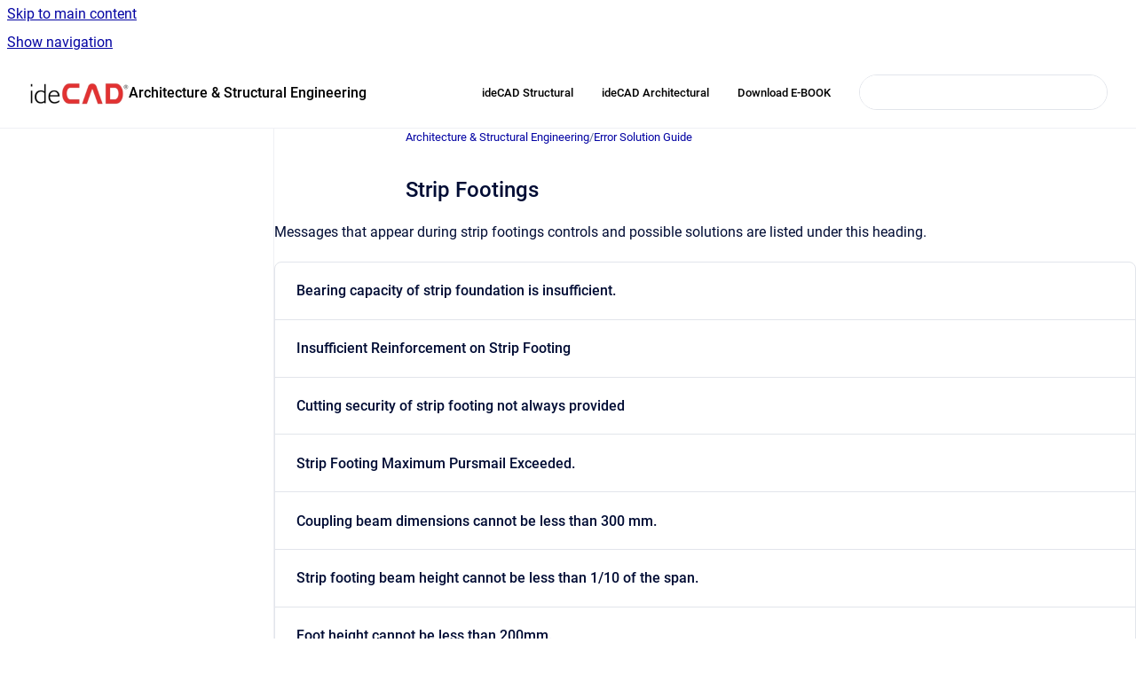

--- FILE ---
content_type: text/html
request_url: https://help.idecad.com/ideCAD/strip-footings
body_size: 6656
content:
<!doctype html>
            
        
    
        
<html class="no-js" lang="en" data-vp-page-id="1107394906" data-vp-page-template="article">
    
    
    
<head>
    <!--CDP_HEAD_START-->
        <!--CDP_HEAD_END-->
    <meta charset="utf-8">
    <meta http-equiv="x-ua-compatible" content="ie=edge">
    <meta name="viewport" content="width=device-width, initial-scale=1">
    <meta name="repository-base-url" content="../ideCAD">
                <meta name="source-last-modified" content="2022-11-24T07:19Z">
    
    <meta name="Help Center Version"
          content="1.4">
    
        
    <link rel="icon" href="https://help.idecad.com/ideCAD/IKP.png?inst-v=fdb0b471-f371-4ec4-9cc2-f9eb0ed4ce05">
    <link rel="apple-touch-icon" href="https://help.idecad.com/ideCAD/IKP.png?inst-v=fdb0b471-f371-4ec4-9cc2-f9eb0ed4ce05">

            <link rel="canonical" href="https://help.idecad.com/ideCAD/strip-footings">
        
    


<!-- HelpCenter config -->


                                                                                
    
                

    <!-- Primary Meta Tags -->
    <meta name="title" content="Strip Footings">
            <meta name="description" content="Messages that appear during strip footings controls and possible solutions are listed under this heading. Bearing capacity of strip foundation is i...">
    <meta property="og:description" content="Messages that appear during strip footings controls and possible solutions are listed under this heading. Bearing capacity of strip foundation is i...">
    <meta property="twitter:description" content="Messages that appear during strip footings controls and possible solutions are listed under this heading. Bearing capacity of strip foundation is i...">

        
    
    <!-- Open Graph / Facebook -->
    <meta property="og:type" content="website">
    <meta property="og:url" content="https://help.idecad.com/ideCAD/strip-footings">
    <meta property="og:title" content="Strip Footings">
    <meta property="og:image" content="https://help.idecad.com/__assets-fdb0b471-f371-4ec4-9cc2-f9eb0ed4ce05/image/idecadlogobilgibankas%C4%B1.png">


    <!-- Twitter -->
    <meta property="twitter:card" content="summary_large_image">
    <meta property="twitter:title" content="Strip Footings">
    <meta property="twitter:image" content="https://help.idecad.com/__assets-fdb0b471-f371-4ec4-9cc2-f9eb0ed4ce05/image/idecadlogobilgibankas%C4%B1.png">

    
    <script>
        var hasCookieNotice = false;
        var usesCookieOptInStrategy = true;
        var cookieRelatedFeatures = [];

        function isSitePreview() {
            var previewStagingUrlMatcher = /\/~preview-([a-f0-9]{8}-[a-f0-9]{4}-[a-f0-9]{4}-[a-f0-9]{4}-[a-f0-9]{12})\//;
            return previewStagingUrlMatcher.test(window.location.href);
        }

        function hasSiteViewerGivenConsentForTracking() {
            try {
                return window.localStorage.getItem('shc-cookies') === 'enabled';
            } catch (e) {
                return false;
            }
        }

        function hasSiteViewerRefusedConsentForTracking() {
            try {
                return window.localStorage.getItem('shc-cookies') === 'disabled';
            } catch (e) {
                return false;
            }
        }

        function areCookiesEnabled() {
                        if (!hasCookieNotice) {
                return true;
            }

                        if (usesCookieOptInStrategy) {
                                if (hasSiteViewerGivenConsentForTracking()) {
                    return true;
                }
            } else {
                                if (!hasSiteViewerRefusedConsentForTracking()) {
                    return true;
                }
            }

            return false;
        }

        var registerCookieRelatedFeature = function (featureFunction) {

                                                
            if (typeof featureFunction === 'function') {
                cookieRelatedFeatures.push(featureFunction);
            }
        }

        var initializeCookieRelatedFeatures = function () {

                                    
            if (!areCookiesEnabled()) {
                return;
            }
            window.scrollHelpCenter.areCookiesEnabled = true;
            for (const cookieRelatedFeature of cookieRelatedFeatures) {
                try {
                    cookieRelatedFeature();
                } catch (e) {
                    console.error(e);
                }
            }
        }

        
        window.scrollHelpCenter = {
            collection: JSON.parse('{\"members\":[{\"name\":\"Architecture & Structural Engineering\",\"prefix\":\"ideCAD\"}],\"currentContentSource\":{\"name\":\"Architecture & Structural Engineering\",\"prefix\":\"ideCAD\"}}'),
            source: {
                confluenceBaseUrl: 'https://idecad.atlassian.net/wiki',
                confluencePageId: '1107394906',
                confluenceSpaceKey: 'IKP',
            },
            contentSourceKey: 'SPACE:IKP',
            siteKey: 'c7167d0f-50a4-42ba-b84c-331e7eaf9fef',
            customJsSrc: null,
            isSitePreview: isSitePreview(),
            areCookiesEnabled: areCookiesEnabled(),
            excludePageLabel: 'scroll-help-center-exclude-page',
            hasCookieNotice: hasCookieNotice,
            usesCookieOptInStrategy: usesCookieOptInStrategy,
            registerCookieRelatedFeature: registerCookieRelatedFeature,
            initializeCookieRelatedFeatures: initializeCookieRelatedFeatures,
            isPortal: false,
            isSearch: false,
            isError: false,
            isOverview: false,
            viewportLink: '../ideCAD/',
            relSiteRootPath: '../',
            siteInstanceId: 'fdb0b471-f371-4ec4-9cc2-f9eb0ed4ce05',
            theme: {
                root: {
                    absoluteLink: '../ideCAD/'
                },
                header: {
                    displaySpaceName: true,
                    links: JSON.parse('[{\"url\":\"https:\/\/idecad.com\/architecture-engineering-construction\/building-design\/bim-workflows-structural-analysis-design\/\",\"text\":\"ideCAD Structural\"},{\"url\":\"https:\/\/idecad.com\/architecture-engineering-construction\/building-design\/architectural\/overview\/\",\"text\":\"ideCAD Architectural\"},{\"url\":\"https:\/\/d1ks2zzwb2c5zc.cloudfront.net\/ideCAD+Structural+V11.pdf\",\"text\":\"Download E-BOOK\"}]'),
                    logo: {
                        url: '../__assets-fdb0b471-f371-4ec4-9cc2-f9eb0ed4ce05/image/idecadlogobilgibankas%C4%B1.png',
                        alt: 'ideCAD Help Center'
                    },
                },
                cookieNotice: {
                    display: false,
                    headingText: 'Cookie Notice',
                    descriptionText: 'Please read our privacy statement.',
                    link: {
                        url: '',
                        text: ''
                    }
                }
            },
            integrations: {
                jiraServiceDesk: {
                    key: ''
                },
                intercom: {
                    appId: ''
                },
                zendesk: {
                    url: ''
                },
                aiSearch: {
                    enabled: false
                }
            },
            repository: {
                link: '../ideCAD',
                name: 'Architecture & Structural Engineering'
            },
            versionLinksForPage: JSON.parse('null'),
            variantLinksForPage: JSON.parse('null'),
            languageLinksForPage: JSON.parse('null'),
            defaultLanguageCode: null        };
    </script>

    
            
    
        <!-- Google Tag Manager -->
        <script>
                        window.scrollHelpCenter.registerCookieRelatedFeature(function () {
                if (!window.scrollHelpCenter.isSitePreview) {
                    (function(w,d,s,l,i){w[l]=w[l]||[];w[l].push({'gtm.start':
                        new Date().getTime(),event:'gtm.js'});var f=d.getElementsByTagName(s)[0],
                        j=d.createElement(s),dl=l!='dataLayer'?'&l='+l:'';j.async=true;j.src=
                        'https://www.googletagmanager.com/gtm.js?id='+i+dl;f.parentNode.insertBefore(j,f);
                    })(window,document,'script','dataLayer','GT-WB5FV6F');
                }
            });
        </script>
        <!-- End Google Tag Manager -->
    

    
    <!-- Google Analytics (gtag) -->
    <script>
        window.scrollHelpCenter.registerCookieRelatedFeature(function () {
            if (!window.scrollHelpCenter.isSitePreview) {
                (function(w,d,s,i){var a=d.createElement(s), m=d.getElementsByTagName(s)[0];a.async=true;
                    a.src='https://www.googletagmanager.com/gtag/js?id='+i;m.parentNode.insertBefore(a,m);
                })(window,document,'script','G-74KK7S0GNZ');

                window.dataLayer = window.dataLayer || [];
                window.gtag = function gtag(){dataLayer.push(arguments);};
                gtag('consent', 'default', {
                    'ad_storage': 'denied',
                    'ad_user_data': 'denied',
                    'ad_personalization': 'denied',
                    'analytics_storage': 'granted'
                });
                gtag('js', new Date());
                gtag('set', 'ads_data_redaction', true);
                gtag('config', 'G-74KK7S0GNZ', { 'anonymize_ip': true });
            }
        });

    </script>
    <!-- End Google Analytics (gtag) -->

    
            <meta name="google-site-verification"
              content="Ilo7YIkCEwkfmngXTHbBg3qGuV5MK98bPwvLYEm-6qs"/>
        
    <link rel="stylesheet" href="../__theme/css/app--9d49c7a6f16d6f27f169.css">

    
    
    
<style>
            :root {
                        --_vpt-INTERNAL-footer-background: #eeeded;
        --_vpt-INTERNAL-footer-foreground: #4d4c4c;
        --_vpt-INTERNAL-header-background: #ffffff;
        --_vpt-INTERNAL-header-foreground: #000000;

        /* @deprecated */
        --vp-portal-banner-background-image: url('../header-background--b27bdbd2502a69f032bd.jpg');
        /* @deprecated */
        --vp-portal-banner-text-color: #FFF;
        /* @deprecated */
        --vp-space-banner-background-image: url('../../__assets-fdb0b471-f371-4ec4-9cc2-f9eb0ed4ce05/image/gradient%20mavi%20yeni.jpg');
        /* @deprecated */
        --vp-space-banner-text-color: #000000;
    }
</style>

    <title>Strip Footings</title>

        </head>
    <!-- pageid attribute is deprecated - please use data-vp-page-id on html element instead -->
    <body pageid="1107394906" class="flex flex-col min-h-screen">
                    <div id="vp-js-cookies__notice"></div>
            <vp-a11y-skip-controller>
                <a class="vp-a11y-skip-trigger" href="#content">
                    <i18n-message i18nkey="navigation.skip.to.main.label">
                        Skip to main content
                    </i18n-message>
                </a>
            </vp-a11y-skip-controller>
            <button type="button" class="vp-a11y-skip-trigger vp-js-a11y-navigation-toggle">
                <i18n-message i18nkey="navigation.open.label">
                    Show navigation
                </i18n-message>
            </button>
        
        

<header data-vp-component="header" class="header hc-header-background-color">
    <div class="header__navigation relative">
        <div class="hc-header-background-color relative z-10" id="site-navigation">
            <div class="top-bar header__navigation--large vp-container hc-header-background-color hc-header-font-color">
                <div class="top-bar-left">
                    <ul class="flex flex-wrap flex-row gap-4 items-center relative m-0 p-0 list-none hc-header-background-color">
                        <li class="leading-none align-self-center header__navigation--logo">
                            <vp-localized-link>
                                <a href="../ideCAD/">
                                    <img src="../__assets-fdb0b471-f371-4ec4-9cc2-f9eb0ed4ce05/image/idecadlogobilgibankas%C4%B1.png" alt="">
                                    <i18n-message class="sr-only" i18nKey="header.home.label">
                                        Go to homepage
                                    </i18n-message>
                                </a>
                            </vp-localized-link>
                        </li>
                                                    <li>
                                <vp-localized-link>
                                    <a
                                        href="../ideCAD/"
                                        class="block leading-none py-3 header__navigation--heading hc-header-font-color"
                                    >
                                        Architecture &amp; Structural Engineering
                                    </a>
                                </vp-localized-link>
                            </li>
                                            </ul>
                </div>
                <div class="top-bar-right no-print">
                    <div class="header__navigation--large__menu hc-header-background-color">
                        <ul class="flex flex-row m-0 p-0 list-none render-links">
                            
    <li class="order-6 lg:order-2 render-links--link
                              render-links--link--border">
        <a href="https://idecad.com/architecture-engineering-construction/building-design/bim-workflows-structural-analysis-design/"
           class="block px-4 py-3 hc-header-font-color"
           rel="noopener">
            ideCAD Structural
        </a>
    </li>
        <li class="order-6 lg:order-2 render-links--link
                              ">
        <a href="https://idecad.com/architecture-engineering-construction/building-design/architectural/overview/"
           class="block px-4 py-3 hc-header-font-color"
           rel="noopener">
            ideCAD Architectural
        </a>
    </li>
        <li class="order-6 lg:order-2 render-links--link
                              ">
        <a href="https://d1ks2zzwb2c5zc.cloudfront.net/ideCAD+Structural+V11.pdf"
           class="block px-4 py-3 hc-header-font-color"
           rel="noopener">
            Download E-BOOK
        </a>
    </li>
                            </ul>
                                                                            <div class="my-auto list-none ml-4">
                                    

        
        
    
    <div
        data-vp-id="search-bar-placeholder"
        data-vp-component="search-bar"
        data-vp-variant=""
        class="vp-search-bar "
        aria-hidden="true"
    >
        <form
            action="/search.html"
            method="GET"
            class="vp-search-bar__input-container"
        >
            <div
                data-vp-component="search-input"
                data-vp-variant="border"
                class="vp-search-input vp-search-input--border"
            >
                <input
                    type="search"
                    autocomplete="off"
                    value=""
                    class="vp-search-input__input"
                    style="margin-right: 0;"
                >
            </div>
        </form>
    </div>

    
    <script data-vp-id="search-bar-config" type="application/json">
        {
            "hasContentSourceFilter": false,
            "hasQuickSearch": true,
            "variant": ""
        }
    </script>
                            </div>
                                            </div>

                    <button type="button" class="vp-js-header-search-toggle vp-button header__navigation--button hc-header-font-color">
                        <svg
                            data-vp-id="header-search-toggle-icon"
                            data-vp-component="icon"
                            xmlns="http://www.w3.org/2000/svg"
                            width="20"
                            height="20"
                            viewBox="0 0 20 20"
                            fill="none"
                            aria-hidden="true"
                        >
                            <path d="M8.99452 14.5C10.5121 14.5 11.809 13.9669 12.8854 12.9007C13.9618 11.8345 14.5 10.5361 14.5 9.00548C14.5 7.48794 13.9631 6.19097 12.8893 5.11458C11.8155 4.03819 10.519 3.5 9 3.5C7.46786 3.5 6.16816 4.0369 5.1009 5.11071C4.03363 6.18453 3.5 7.48096 3.5 9C3.5 10.5321 4.0331 11.8318 5.09929 12.8991C6.1655 13.9664 7.46391 14.5 8.99452 14.5ZM9 16C8.02913 16 7.11974 15.816 6.27185 15.4479C5.42395 15.0799 4.68056 14.5799 4.04167 13.9479C3.40278 13.316 2.90278 12.576 2.54167 11.728C2.18056 10.88 2 9.97053 2 8.99956C2 8.04152 2.18403 7.13542 2.55208 6.28125C2.92014 5.42708 3.41864 4.68387 4.04758 4.0516C4.67653 3.41935 5.41569 2.91935 6.26508 2.5516C7.11449 2.18387 8.02548 2 8.99806 2C9.95769 2 10.8646 2.18403 11.7188 2.55208C12.5729 2.92014 13.316 3.42014 13.9479 4.05208C14.5799 4.68403 15.0799 5.42612 15.4479 6.27835C15.816 7.13058 16 8.0381 16 9.00094C16 9.83365 15.8615 10.6213 15.5846 11.3638C15.3078 12.1062 14.9254 12.7836 14.4375 13.3958L18 16.9583L16.9375 18L13.375 14.4583C12.7668 14.9459 12.0939 15.3247 11.3564 15.5948C10.6188 15.8649 9.83333 16 9 16Z" fill="currentColor"></path>
                        </svg>
                        <i18n-message class="sr-only" i18nKey="search.form.show.label"></i18n-message>
                    </button>
                </div>
            </div>
        </div>
    </div>
</header>

        <div class="flex flex-col flex-grow hc-main-wrapper">
                            


<div class="vp-article vp-container article">
    <div class="vp-article__aside-left no-print">
        <div id="vp-js-desktop__navigation" class="vp-article__aside-left__inner"></div>
    </div>

    <main id="article-content" class="vp-article__content-panel">
                    
    <i18n-message i18nkey="breadcrumb.label" attribute="aria-label" class="vp-breadcrumbs__wrapper">
        <nav class="vp-breadcrumbs" aria-label="Breadcrumb" role="navigation">
            <div class="breadcrumbs-wrapper">
                <ol class="breadcrumbs breadcrumbs--fit-content">
                                            <li>
                                                            <a href="../ideCAD/" rel="prev">Architecture &amp; Structural Engineering</a>
                                                                                        <span aria-hidden="true">/</span>
                                                    </li>
                                            <li>
                                                            <a href="../ideCAD/error-solution-guide" rel="prev" class="js-breadcrumbs-truncate">Error Solution Guide</a>
                                                                                </li>
                                    </ol>
            </div>
        </nav>
    </i18n-message>
                        <div id="content" class="vp-a11y-skip-target" tabindex="-1"></div>
                    <div class="vp-article__aside-right no-print">
                <vp-toc data-vp-component="toc" for="main-content">
                    <vp-a11y-skip-controller slot="afterbegin">
                        <a class="vp-a11y-skip-trigger"  href="#article-inner-content">
                            <i18n-message i18nkey="navigation.skip.toc.label">
                                Skip table of contents
                            </i18n-message>
                        </a>
                    </vp-a11y-skip-controller>
                </vp-toc>
            </div>
                <div id="article-inner-content" class="vp-article__wrapper" tabindex="-1">
            <header class="article-header">
                <!-- CSS class article__heading is deprecated and will be removed in the future -->
                <h1 class="vp-article__heading article__heading"><span>Strip Footings</span></h1>
            </header>

            <section id="main-content" class="vp-article__content wiki-content article__content">
                    <p>Messages that appear during strip footings controls and possible solutions are listed under this heading.</p>
    
            

<div class="vp-accordion-link-group">
                                                <div class="vp-accordion-link-group__item vp-accordion-link-group__item--link">
                    <div class="vp-accordion-link-group__summary">
                        <div class="vp-accordion-link-group__title">
                            <span class="vp-accordion-link-group__title-inner">
                                <a shape="rect" href="../ideCAD/ground-safety-on-strip-footing-negative" title="Bearing capacity of strip foundation is insufficient." rel="nofollow">
                                    Bearing capacity of strip foundation is insufficient.
                                                                    </a>
                            </span>
                        </div>
                    </div>
                </div>
                                                                    <div class="vp-accordion-link-group__item vp-accordion-link-group__item--link">
                    <div class="vp-accordion-link-group__summary">
                        <div class="vp-accordion-link-group__title">
                            <span class="vp-accordion-link-group__title-inner">
                                <a shape="rect" href="../ideCAD/insufficient-reinforcement-on-strip-footing" title="Insufficient Reinforcement on Strip Footing" rel="nofollow">
                                    Insufficient Reinforcement on Strip Footing
                                                                    </a>
                            </span>
                        </div>
                    </div>
                </div>
                                                                    <div class="vp-accordion-link-group__item vp-accordion-link-group__item--link">
                    <div class="vp-accordion-link-group__summary">
                        <div class="vp-accordion-link-group__title">
                            <span class="vp-accordion-link-group__title-inner">
                                <a shape="rect" href="../ideCAD/cutting-security-of-strip-footing-not-always-provi" title="Cutting security of strip footing not always provided" rel="nofollow">
                                    Cutting security of strip footing not always provided
                                                                    </a>
                            </span>
                        </div>
                    </div>
                </div>
                                                                    <div class="vp-accordion-link-group__item vp-accordion-link-group__item--link">
                    <div class="vp-accordion-link-group__summary">
                        <div class="vp-accordion-link-group__title">
                            <span class="vp-accordion-link-group__title-inner">
                                <a shape="rect" href="../ideCAD/strip-footing-maximum-pursmail-exceeded" title="Strip Footing Maximum Pursmail Exceeded." rel="nofollow">
                                    Strip Footing Maximum Pursmail Exceeded.
                                                                    </a>
                            </span>
                        </div>
                    </div>
                </div>
                                                                    <div class="vp-accordion-link-group__item vp-accordion-link-group__item--link">
                    <div class="vp-accordion-link-group__summary">
                        <div class="vp-accordion-link-group__title">
                            <span class="vp-accordion-link-group__title-inner">
                                <a shape="rect" href="../ideCAD/coupling-beam-dimensions-cannot-be-less-than-300-m" title="Coupling beam dimensions cannot be less than 300 mm." rel="nofollow">
                                    Coupling beam dimensions cannot be less than 300 mm.
                                                                    </a>
                            </span>
                        </div>
                    </div>
                </div>
                                                                    <div class="vp-accordion-link-group__item vp-accordion-link-group__item--link">
                    <div class="vp-accordion-link-group__summary">
                        <div class="vp-accordion-link-group__title">
                            <span class="vp-accordion-link-group__title-inner">
                                <a shape="rect" href="../ideCAD/strip-footing-beam-height-cannot-be-less-than-1-10" title="Strip footing beam height cannot be less than 1/10 of the span." rel="nofollow">
                                    Strip footing beam height cannot be less than 1/10 of the span.
                                                                    </a>
                            </span>
                        </div>
                    </div>
                </div>
                                                                    <div class="vp-accordion-link-group__item vp-accordion-link-group__item--link">
                    <div class="vp-accordion-link-group__summary">
                        <div class="vp-accordion-link-group__title">
                            <span class="vp-accordion-link-group__title-inner">
                                <a shape="rect" href="../ideCAD/foot-height-cannot-be-less-than-200mm" title="Foot height cannot be less than 200mm." rel="nofollow">
                                    Foot height cannot be less than 200mm.
                                                                    </a>
                            </span>
                        </div>
                    </div>
                </div>
                        </div>
    
<hr>





    
<div class="panel-macro panel-macro--panel-note-adf panel-macros--panel-note-adf" role="note" aria-label="Note" data-type="note">
    <div class="panel-macro__icon panel-macros--panel-note-adf__icon">
                    <img aria-hidden="true" src="../__theme/images/common/panel-note-adf-macro-icon--f94ec48c51b48057505c.svg">
                    </div>
    <div class="panel-macro__content panel-macros--panel-note-adf__content">
                <p><strong>Next Topic</strong></p><p><a href="../ideCAD/ground-safety-on-strip-footing-negative" data-linked-resource-id="1105625591" data-linked-resource-version="3" data-linked-resource-type="page">Bearing capacity of strip foundation is insufficient.</a></p>
    </div>
</div>

        
<div class="table-overlay full reveal article__content" data-vp-id="js-table-overlay">
    <i18n-message i18nkey="modal.cta.close.label" attribute="title">
        <button class="close-button table-overlay__close"
                data-close
                title="Close modal"
                type="button">
            <span aria-hidden="true">&times;</span>
        </button>
    </i18n-message>
    <div class="table-overlay__content"></div>
</div>

                            </section>

                    </div>
    </main>
</div>
                    </div>

        
    
<footer data-vp-component="footer" class="footer hc-footer-background-color">
    <div class="grid lg:flex footer--alignment hc-footer-font-color vp-container">
                    <div class="flex hc-footer-font-color">
                <img src="../__assets-fdb0b471-f371-4ec4-9cc2-f9eb0ed4ce05/image/ide_icon3%20(1).png" class="footer__logo" alt="">
            </div>
                <div class="grid">
            <div class="footer__links">
                                    <a
                        href="https://idecad.com"
                        class="hc-footer-font-color"
                        rel="noopener"
                    >
                        ideCAD
                    </a>
                    <span class="footer__links--separator">/</span>                                    <a
                        href="https://idecad.com/architecture-engineering-construction/building-design/all-in-one-bim-software/"
                        class="hc-footer-font-color"
                        rel="noopener"
                    >
                        Architectural
                    </a>
                    <span class="footer__links--separator">/</span>                                    <a
                        href="https://idecad.com/architecture-engineering-construction/building-design/structural-analysis/"
                        class="hc-footer-font-color"
                        rel="noopener"
                    >
                        Structural
                    </a>
                    <span class="footer__links--separator">/</span>                                    <a
                        href="https://d1ks2zzwb2c5zc.cloudfront.net/ideCAD+Structural+V11.pdf"
                        class="hc-footer-font-color"
                        rel="noopener"
                    >
                        Download PDF
                    </a>
                                                </div>
                <ul class="footer__attribution-line--copyright hc-footer-font-color">
                    <li>
                    <i18n-message i18nkey="footer.copyright.label" options='{ "date": "2025", "by": "© Copyright 1988 – 2024 ideYAPI" }'>
                        Copyright &copy; 2025 © Copyright 1988 – 2024 ideYAPI
                    </i18n-message>
                    </li>
                    <li>
                        <span aria-hidden="true">&bull;</span>
                        <i18n-message i18nkey="footer.poweredBy.label">Powered by</i18n-message>
                        &#32;
                        <a
                            href="https://www.k15t.com/go/scroll-viewport-cloud-help-center"
                            rel="noopener nofollow"
                        >
                            Scroll Viewport
                        </a>
                        &#32;
                        &#38;
                        &#32;
                        <a
                            href="https://www.atlassian.com/software/confluence"
                            rel="noopener nofollow"
                        >
                            Atlassian Confluence
                        </a>
                    </li>
                    <li id="vp-js-cookies__reset-link"></li>
                </ul>
                    </div>
    </div>
</footer>

        
    
    
        
        
            
    
                
                
                
        
        <div id="vp-js-mobile__navigation"></div>

                            <div class="vp-error-log">
                <div class="vp-error-log__backdrop"></div>
                <div class="vp-error-log__modal">
                    <div class="vp-error-log__header">
                        <i18n-message i18nkey="preview.errorLog.header.label" ns="common">
                            JavaScript errors detected
                        </i18n-message>
                    </div>
                    <div class="vp-error-log__content">
                        <p>
                            <i18n-message i18nkey="preview.errorLog.content.0" ns="common">
                                Please note, these errors can depend on your browser setup.
                            </i18n-message>
                        </p>
                        <ul data-error-log-list>
                            <template class="vp-error-log__item--template">
                                <li></li>
                            </template>
                        </ul>
                        <p>
                            <i18n-message i18nkey="preview.errorLog.content.1" ns="common">
                                If this problem persists, please contact our support.
                            </i18n-message>
                        </p>
                    </div>
                    <div class="vp-error-log__footer">
                        <a class="vp-button vp-button--primary" href="https://k15t.jira.com/servicedesk/customer/portal/3" rel="noopener">
                            <i18n-message i18nkey="preview.errorLog.cta.support.label" ns="common">
                                Contact Support
                            </i18n-message>
                        </a>
                        <a class="vp-button vp-button--secondary" id="error-log-close-button" tabindex="0">
                            <i18n-message i18nkey="preview.errorLog.cta.close.label" ns="common">
                                Close
                            </i18n-message>
                        </a>
                    </div>
                </div>
            </div>
        
        <script>
            (function() {
                // set the inapphelp attributes as early as possible to avoid flashing content that should be hidden
                const searchParams = new URL(location.href).searchParams;

                if (searchParams.get('inAppHelp') === 'true') {
                    const inAppHelpClasses = ['vp-in-app-help'];

                    if (searchParams.get('title') === 'false') {
                        inAppHelpClasses.push('vp-in-app-help--no-title');
                    }

                    document.body.classList.add(...inAppHelpClasses);
                }
            }());
        </script>

        <script>
            if(!false) {
                window.scrollHelpCenter.initializeCookieRelatedFeatures();
            }
        </script>

        <script src="../__theme/js/app--5c3782a4d5eec48f97e4.js"></script>
    </body>
</html>
